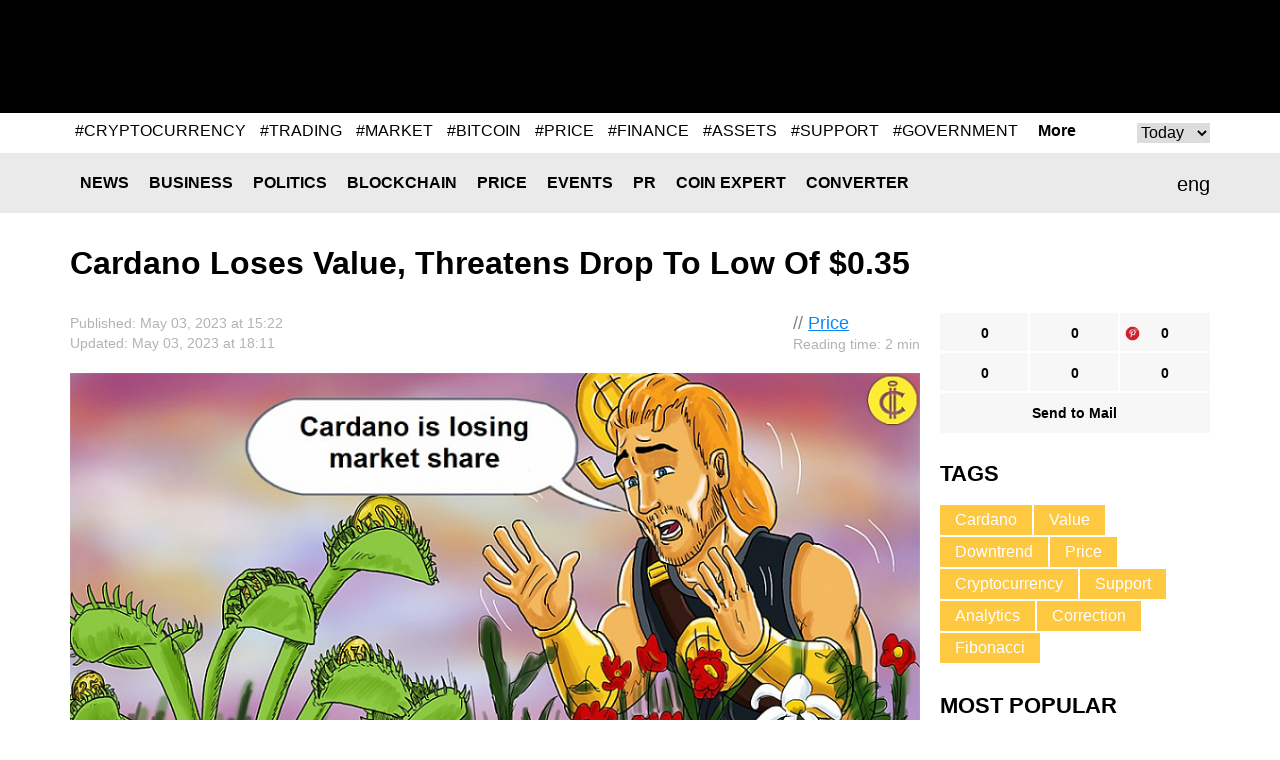

--- FILE ---
content_type: text/html; charset=UTF-8
request_url: https://coinidol.com/cardano-low-0-35/
body_size: 10601
content:
<!doctype html>
<html lang="en-US" prefix="og: http://ogp.me/ns#">
<head>
	<title>Cardano Loses Value, Threatens Drop To Low Of $0.35</title>
    <meta name="maValidation" content="86c8606bf474d2e8cd0c877a293f9e72" />

	<meta name="viewport" content="width=device-width, initial-scale=1">
	<link rel="icon" href="/local/templates/CoinIdol/i/favicon.ico" type="image/x-icon">
    <meta http-equiv="Content-Type" content="text/html; charset=UTF-8" />
<meta name="robots" content="index, follow" />
<meta name="description" content="Cardano (ADA) was stuck between the moving average lines last week and was in a downtrend." />
<script type="text/javascript" data-skip-moving="true">(function(w, d) {var v = w.frameCacheVars = {'CACHE_MODE':'HTMLCACHE','storageBlocks':[],'dynamicBlocks':{'header__banner':'d41d8cd98f00','rucodencode_tag_system_tag_popular':'d41d8cd98f00','12233_banner_hor_bottom':'d41d8cd98f00','footer__banner-hor_one':'d41d8cd98f00','footer__banner-hor':'d41d8cd98f00'},'AUTO_UPDATE':true,'AUTO_UPDATE_TTL':'0','version':'2'};var inv = false;if (v.AUTO_UPDATE === false){if (v.AUTO_UPDATE_TTL && v.AUTO_UPDATE_TTL > 0){var lm = Date.parse(d.lastModified);if (!isNaN(lm)){var td = new Date().getTime();if ((lm + v.AUTO_UPDATE_TTL * 1000) >= td){w.frameRequestStart = false;w.preventAutoUpdate = true;return;}inv = true;}}else{w.frameRequestStart = false;w.preventAutoUpdate = true;return;}}var r = w.XMLHttpRequest ? new XMLHttpRequest() : (w.ActiveXObject ? new w.ActiveXObject("Microsoft.XMLHTTP") : null);if (!r) { return; }w.frameRequestStart = true;var m = v.CACHE_MODE; var l = w.location; var x = new Date().getTime();var q = "?bxrand=" + x + (l.search.length > 0 ? "&" + l.search.substring(1) : "");var u = l.protocol + "//" + l.host + l.pathname + q;r.open("GET", u, true);r.setRequestHeader("BX-ACTION-TYPE", "get_dynamic");r.setRequestHeader("X-Bitrix-Composite", "get_dynamic");r.setRequestHeader("BX-CACHE-MODE", m);r.setRequestHeader("BX-CACHE-BLOCKS", v.dynamicBlocks ? JSON.stringify(v.dynamicBlocks) : "");if (inv){r.setRequestHeader("BX-INVALIDATE-CACHE", "Y");}try { r.setRequestHeader("BX-REF", d.referrer || "");} catch(e) {}if (m === "APPCACHE"){r.setRequestHeader("BX-APPCACHE-PARAMS", JSON.stringify(v.PARAMS));r.setRequestHeader("BX-APPCACHE-URL", v.PAGE_URL ? v.PAGE_URL : "");}r.onreadystatechange = function() {if (r.readyState != 4) { return; }var a = r.getResponseHeader("BX-RAND");var b = w.BX && w.BX.frameCache ? w.BX.frameCache : false;if (a != x || !((r.status >= 200 && r.status < 300) || r.status === 304 || r.status === 1223 || r.status === 0)){var f = {error:true, reason:a!=x?"bad_rand":"bad_status", url:u, xhr:r, status:r.status};if (w.BX && w.BX.ready && b){BX.ready(function() {setTimeout(function(){BX.onCustomEvent("onFrameDataRequestFail", [f]);}, 0);});}w.frameRequestFail = f;return;}if (b){b.onFrameDataReceived(r.responseText);if (!w.frameUpdateInvoked){b.update(false);}w.frameUpdateInvoked = true;}else{w.frameDataString = r.responseText;}};r.send();var p = w.performance;if (p && p.addEventListener && p.getEntries && p.setResourceTimingBufferSize){var e = 'resourcetimingbufferfull';var h = function() {if (w.BX && w.BX.frameCache && w.BX.frameCache.frameDataInserted){p.removeEventListener(e, h);}else {p.setResourceTimingBufferSize(p.getEntries().length + 50);}};p.addEventListener(e, h);}})(window, document);</script>
<script type="text/javascript" data-skip-moving="true">(function(w, d, n) {var cl = "bx-core";var ht = d.documentElement;var htc = ht ? ht.className : undefined;if (htc === undefined || htc.indexOf(cl) !== -1){return;}var ua = n.userAgent;if (/(iPad;)|(iPhone;)/i.test(ua)){cl += " bx-ios";}else if (/Android/i.test(ua)){cl += " bx-android";}cl += (/(ipad|iphone|android|mobile|touch)/i.test(ua) ? " bx-touch" : " bx-no-touch");cl += w.devicePixelRatio && w.devicePixelRatio >= 2? " bx-retina": " bx-no-retina";var ieVersion = -1;if (/AppleWebKit/.test(ua)){cl += " bx-chrome";}else if ((ieVersion = getIeVersion()) > 0){cl += " bx-ie bx-ie" + ieVersion;if (ieVersion > 7 && ieVersion < 10 && !isDoctype()){cl += " bx-quirks";}}else if (/Opera/.test(ua)){cl += " bx-opera";}else if (/Gecko/.test(ua)){cl += " bx-firefox";}if (/Macintosh/i.test(ua)){cl += " bx-mac";}ht.className = htc ? htc + " " + cl : cl;function isDoctype(){if (d.compatMode){return d.compatMode == "CSS1Compat";}return d.documentElement && d.documentElement.clientHeight;}function getIeVersion(){if (/Opera/i.test(ua) || /Webkit/i.test(ua) || /Firefox/i.test(ua) || /Chrome/i.test(ua)){return -1;}var rv = -1;if (!!(w.MSStream) && !(w.ActiveXObject) && ("ActiveXObject" in w)){rv = 11;}else if (!!d.documentMode && d.documentMode >= 10){rv = 10;}else if (!!d.documentMode && d.documentMode >= 9){rv = 9;}else if (d.attachEvent && !/Opera/.test(ua)){rv = 8;}if (rv == -1 || rv == 8){var re;if (n.appName == "Microsoft Internet Explorer"){re = new RegExp("MSIE ([0-9]+[\.0-9]*)");if (re.exec(ua) != null){rv = parseFloat(RegExp.$1);}}else if (n.appName == "Netscape"){rv = 11;re = new RegExp("Trident/.*rv:([0-9]+[\.0-9]*)");if (re.exec(ua) != null){rv = parseFloat(RegExp.$1);}}}return rv;}})(window, document, navigator);</script>

<link href="/bitrix/cache/css/s1/CoinIdol/page_e2d43dfd0bb150c2a0a6e66b8a92dc87/page_e2d43dfd0bb150c2a0a6e66b8a92dc87_v1.css?1763490912991" type="text/css"  rel="stylesheet" />
<link href="/bitrix/cache/css/s1/CoinIdol/template_019664c573201f7617245290fb778278/template_019664c573201f7617245290fb778278_v1.css?172779024958391" type="text/css"  data-template-style="true" rel="stylesheet" />






<link href="https://coinidol.com/cardano-low-0-35/" rel="canonical"  />
<link href="https://coinidol.com/cardano-low-0-35/?amp" rel="amphtml"  />
<meta property="og:title" content="Cardano Loses Value, Threatens Drop To Low Of $0.35" />
<meta property="og:type" content="article" />
<meta property="og:url" content="https://coinidol.com/cardano-low-0-35/" />
<meta property="og:image" content="https://coinidol.com/upload/resize_cache/iblock/645/900_900_1/mubvhi9q16b86l4cdsuarmakh0l6ldr9.jpg" />
<meta property="og:description" content="Cardano &#40;ADA&#41; was stuck between the moving average lines last week and was in a downtrend." />
<meta property="twitter:card" content="summary_large_image" />
<meta property="twitter:site" content="https://twitter.com/coinidol" />
<meta property="twitter:title" content="Cardano Loses Value, Threatens Drop To Low Of $0.35" />
<meta property="twitter:image:src" content="https://coinidol.com/upload/resize_cache/iblock/645/900_900_1/mubvhi9q16b86l4cdsuarmakh0l6ldr9.jpg" />
<meta property="twitter:description" content="Cardano &#40;ADA&#41; was stuck between the moving average lines last week and was in a downtrend." />

	<!--[if (IE 8)|(IE 9)]>
	<link href="/local/templates/CoinIdol/css/ie.min.css" rel="stylesheet" media="all"/><![endif]-->

    <link rel="alternate" type="application/rss+xml" title="CoinIdol.com RSS Feed" href="https://coinidol.com/rss2/" />

    <link rel="preload" href="/local/templates/CoinIdol/fonts/KFOmCnqEu92Fr1Mu4mxK.woff2" as="font" type="font/woff2" crossorigin="anonymous">
    <link rel="preload" href="/local/templates/CoinIdol/fonts/KFOlCnqEu92Fr1MmWUlfBBc4.woff2" as="font" type="font/woff2" crossorigin="anonymous">
    <!-- Google Tag Manager -->
<script data-skip-moving=true>(function(w,d,s,l,i){w[l]=w[l]||[];w[l].push({'gtm.start':
new Date().getTime(),event:'gtm.js'});var f=d.getElementsByTagName(s)[0],
j=d.createElement(s),dl=l!='dataLayer'?'&l='+l:'';j.async=true;j.src=
'https://www.googletagmanager.com/gtm.js?id='+i+dl;f.parentNode.insertBefore(j,f);
})(window,document,'script','dataLayer','GTM-T633WLQ');</script>
<!-- End Google Tag Manager -->

<!-- Google Tag Manager (noscript) -->
<noscript><iframe src="https://www.googletagmanager.com/ns.html?id=GTM-T633WLQ"
height="0" width="0" style="display:none;visibility:hidden"></iframe></noscript>
<!-- End Google Tag Manager (noscript) -->
    <!-- developer copyright Alex Voral -->
</head>
<body>
	<nav class="pushy pushy-left">
		<ul>
            					<li class="pushy-link"><a href="/news/">News</a></li>
                					<li class="pushy-link"><a href="/business-news/">Business</a></li>
                					<li class="pushy-link"><a href="/politics/">Politics</a></li>
                					<li class="pushy-link"><a href="/blockchain/">Blockchain</a></li>
                					<li class="pushy-link"><a href="/bitcoin-price/">Price</a></li>
                					<li class="pushy-link"><a href="/events/">Events</a></li>
                					<li class="pushy-link"><a href="/bitcoin-press-releases/">PR</a></li>
                					<li class="pushy-link"><a href="/imo/">Coin expert</a></li>
                					<li class="pushy-link"><a href="/converter/">Converter</a></li>
                		</ul>
	</nav>
<div class="site-overlay"></div>
<div class="wrap" id="container">
	<div class="header">
		<div class="center">
			<a href="/" class="header__logo">
                
                
                					<img src="/local/templates/CoinIdol/i/logo.svg" alt="" class="logo-full" width="200" height="70">
                				<img src="/local/templates/CoinIdol/i/logo_symbol.svg" alt="" class="logo-short" width="40" height="40">
			</a>
            				<div class="header__banner" id="header__banner">
                    				</div>
            <div class="header__social">
	<a href="https://www.facebook.com/CoinIdol/" class="header__social-item facebook" rel="noopener nofollow"></a>
	<a href="https://twitter.com/coinidol" class="header__social-item twitter" rel="noopener nofollow"></a>
	<a href="https://feedly.com/i/subscription/feed/https://coinidol.com/rssshort/" class="header__social-item feedly" rel="noopener nofollow"></a>
		<a href=" https://www.linkedin.com/groups/10312681" class="header__social-item linkedin" rel="noopener nofollow"></a>
		<a href="/rss2/" class="header__social-item rss"></a>
	<a href="mailto:info@coinidol.com" class="header__social-item mail"></a>
</div>
		</div>
	</div>

    <div id="rucodencode_tag_system_tag_popular">
            </div>
    <div class="rates-wrapper relative">
	<div class="nav">
		<div class="menu-btn">&#9776; Menu</div>
		<div class="center relative">
            	<div class="lang" id="langSwitch">
		<div class="lang-box">
			<div class="lang-label" id="lang-label">eng</div>
			<div class="lang-list" id="lang-list">
                					<div class="lang-item" data-lang="it">ita</div>
                			</div>
		</div>
	</div>
	<div id="title-search" class="search-input">
		<form action="/s/">
			<input id="title-search-input" type="text" name="q" value="" size="40" maxlength="50"
				   autocomplete="off"/>		</form>
	</div>
	<div class="nav__main">
		<ul>
            					<li class="nav__li"><a href="/news/" class="nav__a">News</a></li>
                					<li class="nav__li"><a href="/business-news/" class="nav__a">Business</a></li>
                					<li class="nav__li"><a href="/politics/" class="nav__a">Politics</a></li>
                					<li class="nav__li"><a href="/blockchain/" class="nav__a">Blockchain</a></li>
                					<li class="nav__li"><a href="/bitcoin-price/" class="nav__a">Price</a></li>
                					<li class="nav__li"><a href="/events/" class="nav__a">Events</a></li>
                					<li class="nav__li"><a href="/bitcoin-press-releases/" class="nav__a">PR</a></li>
                					<li class="nav__li"><a href="/imo/" class="nav__a">Coin expert</a></li>
                					<li class="nav__li"><a href="/converter/" class="nav__a">Converter</a></li>
                		</ul>
	</div>
		</div>
	</div>
	   </div>

<div class="infinite-container">
	<div    class="page-news infinite-item"
			data-item-id="12233"
			data-item-detail-page-url="/cardano-low-0-35/"
			id="item_id_12233"
			data-item-title="Cardano Loses Value, Threatens Drop To Low Of $0.35">
	    <div class="center">
	        <div class="page-news__title">
	            <h1>Cardano Loses Value, Threatens Drop To Low Of $0.35</h1>
	            	        </div>
	        <div class="page-news__row">
	            <div class="page-news__left">
	                <div class="page-news__content">
	                    <div class="info">
	                        <div class="ex-author-box">
	                        	// <a href="/bitcoin-price/">Price</a>
										<br><span class="time-to-read">Reading time: 2 min</span>
			                	                        </div>
	                        <div class="news_info">Published: May  03, 2023 at 15:22											                                <br>Updated: May  03, 2023 at 18:11	                                	                       		                        </div>
	                    </div>
	                    		                    <img
		                    	class="page-news__main-pic lazy-load-detail-picture"
		                    	src="[data-uri]"
		                    	data-lazy-src="/upload/resize_cache/iblock/645/900_900_1/mubvhi9q16b86l4cdsuarmakh0l6ldr9.jpg"
		                    	width="900"
		                    	height="563"
		                        alt="Cardano is losing market share"
		                        title="">
	                    	                    <p><strong>Cardano &#40;ADA&#41; was stuck between the moving average lines last week and was in a downtrend.</strong></p>
	                    <h2 style="text-align: justify;">Cardano price long-term forecasts: bearish </h2>
<p style="text-align: justify;">
</p>
<p style="text-align: justify;">
	 Since May 1, the price of ADA has been testing the 50-day line SMA and closing below it. At the time of writing, ADA/USD pair is trading at $0.38. The cryptocurrency asset may continue to fall after stopping the upward movement at the high of $0.41. However, based on the price indications, it is likely that Cardano will continue to fall. During the decline that started on April 21, ADA experienced an upward correction and a candlestick tested the 78.6% Fibonacci retracement level. The correction predicts that ADA will continue to fall, but will reverse at $0.3578, or the 1.272 Fibonacci extension level. Currently, Cardano is losing value as it breaks below the 50-day SMA line.&nbsp;
</p>
<h2 style="text-align: justify;">
Cardano indicator analysis </h2>
<p style="text-align: justify;">
</p>
<p style="text-align: justify;">
	 On the Relative Strength Index for the 14 period, Cardano is at level 44. The cryptocurrency asset has entered a bearish trend and could fall further. The moving average lines are only partially within this range, so it could still fall. Cardano is now rising again after falling below the oversold area of the market. It exceeds the level 25 of the daily stochastic.
</p>
<p style="text-align: justify;">
 <img width="1024" alt="ADAUSD_(Daily Chart) – May 4.23.jpg" src="/upload/medialibrary/277/tj72ij274wntv1tvnqu57hmtxiqz3q9s.jpg" height="483" title="ADAUSD_(Daily Chart) – May 4.23.jpg"><br>
</p>
<h3 style="text-align: justify;">
Technical indicators </h3>
<p style="text-align: justify;">
</p>
<p style="text-align: justify;">
 <b>Key resistance zones: $1.00, $1.20, $1.40 </b>
</p>
<p style="text-align: justify;">
 <b> </b>
</p>
<p style="text-align: justify;">
 <b>
	Key support zones: $0.60, $0.40, $0.20</b>
</p>
<h2 style="text-align: justify;">
What is the next move for Cardano? </h2>
<p style="text-align: justify;">
</p>
<p style="text-align: justify;">
	 Cardano is losing market share. Its price has been fluctuating between $0.38 and $0.41 since April 21. The altcoin is sliding as it approaches the existing support at $0.38. The altcoin will continue to fall if the current support is broken until it reaches a low of $0.35.
</p>
<p style="text-align: justify;">
 <img width="1024" alt="ADAUSD_(4 –Hour Chart) - May 4.23.jpg" src="/upload/medialibrary/b35/0bwqls748auosu3ida8fwlmz8vlwe9ox.jpg" height="483" title="ADAUSD_(4 –Hour Chart) - May 4.23.jpg"><br>
</p>
<p style="text-align: justify;">
</p>
<p style="text-align: justify;">
</p>
<p style="text-align: justify;">
 <i><span style="color: #a0a0a0;">Disclaimer.&nbsp;This analysis and forecast are the personal opinions of the author and are not a recommendation to buy or sell cryptocurrency and should not be viewed as an endorsement by CoinIdol. Readers should do their own research before investing in funds.</span></i>
</p>
<p style="text-align: justify;">
</p>			    <div class="info">
                                <div class="author-box">
                                    <div class="avatar" style="background-image:url(/upload/resize_cache/iblock/42a/60_60_1/42aa5ec847dba7f5a2bce5378ae70614.png)"></div>
                                    <span>Author<br>
                                            <a href="/authors/coin-idol/">Coin Idol</a>
                                    </span>
                                </div>
			        <div class="about">
                                     Expert in finance, blockchain, NFT, metaverse, and web3 writer with great technical research proficiency and over 15 years of experience.                                </div>
                            </div>
			                                	                </div>
	                <div class="social-bottom">
	                   <ul data-social-element-id="12233" data-is-init="0">
					<li class="social facebook rucodencode_share_social"
			data-element-id="12233"
			data-element-author-id="484"
			data-element-block-id="12"
			data-social="facebook"
			data-social-field-title="Cardano Loses Value, Threatens Drop To Low Of $0.35"
			data-social-field-url="https://coinidol.com/cardano-low-0-35/">
			<a  href="#"
				class="js-soc"
				data-counter="facebook"
				data-cnt="fb">0</a>
		</li>
					<li class="social twitter rucodencode_share_social"
			data-element-id="12233"
			data-element-author-id="484"
			data-element-block-id="12"
			data-social="twitter"
			data-social-field-title="Cardano Loses Value, Threatens Drop To Low Of $0.35"
			data-social-field-url="https://coinidol.com/cardano-low-0-35/">
			<a  href="#"
				class="js-soc"
				data-counter="twitter"
				data-cnt="tw">0</a>
		</li>
					<li class="social" style="background-image: url(/upload/img/social-icons-04.png);"
			data-element-id="12233"
			data-element-author-id="484"
			data-element-block-id="12"
			data-social="googleplus"
			data-social-field-title="Cardano Loses Value, Threatens Drop To Low Of $0.35"
			data-social-field-url="https://coinidol.com/cardano-low-0-35/">
			<a href="https://pinterest.com/pin/create/button/?url=https://coinidol.com/cardano-low-0-35/&amp;media=https://coinidol.com/upload/iblock/645/mubvhi9q16b86l4cdsuarmakh0l6ldr9.jpg&amp;description=Cardano Loses Value, Threatens Drop To Low Of $0.35" target="_blank" data-mce-target="_blank" rel="noopener"
				class="js-soc"
                                data-counter="googleplus"
                                data-cnt="gp">0			</a>
		</li>
						<li class="social reddit rucodencode_share_social"
			data-element-id="12233"
			data-element-author-id="484"
			data-element-block-id="12"
			data-social="reddit"
			data-social-field-title="Cardano Loses Value, Threatens Drop To Low Of $0.35"
			data-social-field-url="https://coinidol.com/cardano-low-0-35/">
			<a  href="#"
				class="js-soc"
				data-counter="reddit"
				data-cnt="rd">0</a>
		</li>
					<li class="social digg rucodencode_share_social"
			data-element-id="12233"
			data-element-author-id="484"
			data-element-block-id="12"
			data-social="digg"
			data-social-field-title="Cardano Loses Value, Threatens Drop To Low Of $0.35"
			data-social-field-url="https://coinidol.com/cardano-low-0-35/">
			<a  href="#"
				class="js-soc"
				data-counter="digg"
				data-cnt="di">0</a>
		</li>
					<li class="social linkedin rucodencode_share_social"
			data-element-id="12233"
			data-element-author-id="484"
			data-element-block-id="12"
			data-social="linkedin"
			data-social-field-title="Cardano Loses Value, Threatens Drop To Low Of $0.35"
			data-social-field-url="https://coinidol.com/cardano-low-0-35/">
			<a  href="#"
				class="js-soc"
				data-counter="linkedin"
				data-cnt="li">0</a>
		</li>
	

	<li class="social mail">
		<a  href="#"
			onclick="var link = 'mailto:?Subject=' + encodeURIComponent('Cardano Loses Value, Threatens Drop To Low Of $0.35') + '&body=' + encodeURIComponent('https://coinidol.com/cardano-low-0-35/') + '%0A'; window.open(link, 'mailto'); return false;">Send to Mail</a>
	</li>
</ul>
	                </div>

	                <div id="vssn_box">
</div>
	                	                    <div class="banner-hor" id="12233_banner_hor_bottom">
	                    									                    </div>
	                
					
<div class="rucodencode-comments-wrapper rucodencode-comments-wrapper-close rucodencode-comments-wrapper_12233">
    <p class="rucodencode-comments-block-title" style="text-align: center; cursor: pointer; font-weight: bold;" onclick="DisqusToggleComment(this, 'https://coinidol.com/cardano-low-0-35/', '12233', 'Cardano Loses Value, Threatens Drop To Low Of $0.35', 12233);"><span class="rucodencode-comments-title">Show comments</span>(<span class="disqus-comment-count" style=" text-transform: lowercase;" data-disqus-identifier="12233">0 comments</span>)</p>
    <div id="rucodencode-comments-block_12233" class="rucodencode-comments-block" style="display: none">
                    
            
            </div>
</div>	            </div>
	            <div class="page-news__right">
	            	<div class="social-top">
	                    <ul data-social-element-id="12233" data-is-init="0">
					<li class="social facebook rucodencode_share_social"
			data-element-id="12233"
			data-element-author-id="484"
			data-element-block-id="12"
			data-social="facebook"
			data-social-field-title="Cardano Loses Value, Threatens Drop To Low Of $0.35"
			data-social-field-url="https://coinidol.com/cardano-low-0-35/">
			<a  href="#"
				class="js-soc"
				data-counter="facebook"
				data-cnt="fb">0</a>
		</li>
					<li class="social twitter rucodencode_share_social"
			data-element-id="12233"
			data-element-author-id="484"
			data-element-block-id="12"
			data-social="twitter"
			data-social-field-title="Cardano Loses Value, Threatens Drop To Low Of $0.35"
			data-social-field-url="https://coinidol.com/cardano-low-0-35/">
			<a  href="#"
				class="js-soc"
				data-counter="twitter"
				data-cnt="tw">0</a>
		</li>
					<li class="social" style="background-image: url(/upload/img/social-icons-04.png);"
			data-element-id="12233"
			data-element-author-id="484"
			data-element-block-id="12"
			data-social="googleplus"
			data-social-field-title="Cardano Loses Value, Threatens Drop To Low Of $0.35"
			data-social-field-url="https://coinidol.com/cardano-low-0-35/">
			<a href="https://pinterest.com/pin/create/button/?url=https://coinidol.com/cardano-low-0-35/&amp;media=https://coinidol.com/upload/iblock/645/mubvhi9q16b86l4cdsuarmakh0l6ldr9.jpg&amp;description=Cardano Loses Value, Threatens Drop To Low Of $0.35" target="_blank" data-mce-target="_blank" rel="noopener"
				class="js-soc"
                                data-counter="googleplus"
                                data-cnt="gp">0			</a>
		</li>
						<li class="social reddit rucodencode_share_social"
			data-element-id="12233"
			data-element-author-id="484"
			data-element-block-id="12"
			data-social="reddit"
			data-social-field-title="Cardano Loses Value, Threatens Drop To Low Of $0.35"
			data-social-field-url="https://coinidol.com/cardano-low-0-35/">
			<a  href="#"
				class="js-soc"
				data-counter="reddit"
				data-cnt="rd">0</a>
		</li>
					<li class="social digg rucodencode_share_social"
			data-element-id="12233"
			data-element-author-id="484"
			data-element-block-id="12"
			data-social="digg"
			data-social-field-title="Cardano Loses Value, Threatens Drop To Low Of $0.35"
			data-social-field-url="https://coinidol.com/cardano-low-0-35/">
			<a  href="#"
				class="js-soc"
				data-counter="digg"
				data-cnt="di">0</a>
		</li>
					<li class="social linkedin rucodencode_share_social"
			data-element-id="12233"
			data-element-author-id="484"
			data-element-block-id="12"
			data-social="linkedin"
			data-social-field-title="Cardano Loses Value, Threatens Drop To Low Of $0.35"
			data-social-field-url="https://coinidol.com/cardano-low-0-35/">
			<a  href="#"
				class="js-soc"
				data-counter="linkedin"
				data-cnt="li">0</a>
		</li>
	

	<li class="social mail">
		<a  href="#"
			onclick="var link = 'mailto:?Subject=' + encodeURIComponent('Cardano Loses Value, Threatens Drop To Low Of $0.35') + '&body=' + encodeURIComponent('https://coinidol.com/cardano-low-0-35/') + '%0A'; window.open(link, 'mailto'); return false;">Send to Mail</a>
	</li>
</ul>
					</div>
	                	<div class="tags">
		<div class="r-col-title">Tags</div>
				<a href="/tag/cardano/" class="tags__item">Cardano</a>
				<a href="/tag/value/" class="tags__item">Value</a>
				<a href="/tag/downtrend/" class="tags__item">Downtrend</a>
				<a href="/tag/price/" class="tags__item">Price</a>
				<a href="/tag/cryptocurrency/" class="tags__item">Cryptocurrency</a>
				<a href="/tag/support/" class="tags__item">Support</a>
				<a href="/tag/analytics/" class="tags__item">Analytics</a>
				<a href="/tag/correction/" class="tags__item">Correction</a>
				<a href="/tag/fibonacci/" class="tags__item">Fibonacci</a>
			</div>

		                	                <div class="page-news__short">
	                    	<div class="r-col-title">Most Popular</div>
			<div class="short-item">
			<div class="short-item__info">Jan  13, 2026 at 20:45<br>
				<a href="/bitcoin-price">Price</a>
			</div>
			<a href="/cardano-slumps-support" class="short-item__title"><span class='ellipsis_text'>Coinidol.com: Cardano Slumps Above Its Key $0.38 Support</span></a>
		</div>
			<div class="short-item">
			<div class="short-item__info">Jan  13, 2026 at 12:57<br>
				<a href="/news">News</a>
			</div>
			<a href="/senate-sets-watershed" class="short-item__title"><span class='ellipsis_text'>U.S. Senate Sets "Watershed" Markup for Jan 15</span></a>
		</div>
			<div class="short-item">
			<div class="short-item__info">Jan  13, 2026 at 09:46<br>
				<a href="/bitcoin-price">Price</a>
			</div>
			<a href="/ton-retracts-but-stabilises" class="short-item__title"><span class='ellipsis_text'>Coinidol.com: TON Retracts but Stabilises above $1.70</span></a>
		</div>
			<div class="short-item">
			<div class="short-item__info">Jan  12, 2026 at 22:34<br>
				<a href="/bitcoin-price">Price</a>
			</div>
			<a href="/zcash-falls-but-moves" class="short-item__title"><span class='ellipsis_text'>Coinidol.com: Zcash Falls but Moves Sideways above $300</span></a>
		</div>
			<div class="short-item">
			<div class="short-item__info">Jan  12, 2026 at 20:21<br>
				<a href="/news">News</a>
			</div>
			<a href="/ethereum-forecasts-surge-40-000" class="short-item__title"><span class='ellipsis_text'>The "Ethereum Era": Standard Chartered Forecasts Surge to $40,000</span></a>
		</div>
		                </div>

	                	                    	                
	            </div>
	        </div>
	    </div>
				</div>
			<a class="infinite-more-link" style="display: none;" rel="nofollow" href="/local/components/rucodencode/news.detail/ajax.php?template=czo4OiIuZGVmYXVsdCI7&parameters=[base64]">More</a>
	</div>

    <div class="banner-hor" id="footer__banner-hor_one">
            </div>

    <div class="nav">
    	<div class="menu-btn">&#9776; Menu</div>
    	<div class="center relative">
            	<div id="title-search2" class="search-input">
		<form action="/s/index.php">
			<input id="title-search-input2" type="text" name="q" value="" size="40" maxlength="50"
				   autocomplete="off"/>		</form>
	</div>
	<div class="nav__main">
		<ul>
            					<li class="nav__li"><a href="/news/" class="nav__a">News</a></li>
                					<li class="nav__li"><a href="/business-news/" class="nav__a">Business</a></li>
                					<li class="nav__li"><a href="/politics/" class="nav__a">Politics</a></li>
                					<li class="nav__li"><a href="/blockchain/" class="nav__a">Blockchain</a></li>
                					<li class="nav__li"><a href="/bitcoin-price/" class="nav__a">Price</a></li>
                					<li class="nav__li"><a href="/events/" class="nav__a">Events</a></li>
                					<li class="nav__li"><a href="/bitcoin-press-releases/" class="nav__a">PR</a></li>
                					<li class="nav__li"><a href="/imo/" class="nav__a">Coin expert</a></li>
                					<li class="nav__li"><a href="/converter/" class="nav__a">Converter</a></li>
                		</ul>
	</div>

    	</div>
    </div>
    <div class="footer">
		<div class="banner-hor" id="footer__banner-hor">
            		</div>
    	<div class="center">
    		<div class="footer__logo"><a href="/"><img src="/local/templates/CoinIdol/i/logob.png" alt=""></a></div>
    		<div class="footer__info"><span>© CoinIdol,  2016 - 2026<br>Crypto & Currency News Outlet</span></div>
    		<div class="footer__links">
                	<ul>
						<li><a href="/about/">About Us</a></li>
							<li><a href="/subscribe/">Subscribe</a></li>
							<li><a href="/advertising/">Advertise</a></li>
							<li><a href="mailto:info@coinidol.com">info@coinidol.com</a></li>
				</ul>
    		</div>
    	</div>
    </div>
    </div>
    <div id="popupShadow"></div>
   <!--  <div id="popupBlock">
    	<div id="popupBox">
    		<div class="close">&times;</div>
    		<div id="popupContent">
    			<div id="popupError"></div>
                    		</div>
    	</div>
    </div> -->

        <script type="application/ld+json">{"@context":"https:\/\/schema.org","@type":"NewsArticle","@id":"https:\/\/coinidol.com\/cardano-low-0-35\/#newsarticle","url":"https:\/\/coinidol.com\/cardano-low-0-35\/","headline":"Cardano Loses Value, Threatens Drop To Low Of $0.35","articleSection":null,"mainEntityOfPage":"https:\/\/coinidol.com\/cardano-low-0-35\/","datePublished":"2023-05-03T03:22:00+01:00","dateModified":"2023-05-03T03:22:00+01:00","description":"Cardano &#40;ADA&#41; was stuck between the moving average lines last week and was in a downtrend.","keywords":"Cardano, Value, Downtrend, Price, Cryptocurrency, Support, Analytics, Correction, Fibonacci","about":["Cardano","Value","Downtrend","Price","Cryptocurrency","Support","Analytics","Correction","Fibonacci"],"publisher":{"@context":"https:\/\/schema.org","@type":"Organization","@id":"https:\/\/coinidol.com\/#organization","name":"CoinIdol","description":"Bitcoin, Blockchain, Cryptocurrency and Techlonogy News","url":"https:\/\/coinidol.com\/","logo":{"@type":"ImageObject","url":"https:\/\/coinidol.com\/local\/templates\/CoinIdol\/i\/logo_symbol.png","width":150,"height":150}},"author":{"@type":"Person","name":"C"},"image":{"@type":"ImageObject","url":"https:\/\/coinidol.com\/upload\/resize_cache\/iblock\/645\/900_900_1\/mubvhi9q16b86l4cdsuarmakh0l6ldr9.jpg"},"speakable":{"@type":"SpeakableSpecification","cssSelector":".article-page"}}</script><script type="application/ld+json">{"@context":"https:\/\/schema.org","@type":"WebSite","@id":"https:\/\/coinidol.com\/#website","headline":"CoinIdol","name":"CoinIdol","description":"Bitcoin, Blockchain, Cryptocurrency and Technology News","url":"https:\/\/coinidol.com\/"}</script>
    <script type="text/javascript">if(!window.BX)window.BX={};if(!window.BX.message)window.BX.message=function(mess){if(typeof mess==='object'){for(let i in mess) {BX.message[i]=mess[i];} return true;}};</script>
<script type="text/javascript">(window.BX||top.BX).message({'JS_CORE_LOADING':'Loading...','JS_CORE_WINDOW_CLOSE':'Close','JS_CORE_WINDOW_EXPAND':'Expand','JS_CORE_WINDOW_NARROW':'Restore','JS_CORE_WINDOW_SAVE':'Save','JS_CORE_WINDOW_CANCEL':'Cancel','JS_CORE_H':'h','JS_CORE_M':'m','JS_CORE_S':'s','JS_CORE_NO_DATA':'- No data -','JSADM_AI_HIDE_EXTRA':'Hide extra items','JSADM_AI_ALL_NOTIF':'All notifications','JSADM_AUTH_REQ':'Authentication is required!','JS_CORE_WINDOW_AUTH':'Log In','JS_CORE_IMAGE_FULL':'Full size','JS_CORE_WINDOW_CONTINUE':'Continue'});</script><script type="text/javascript" src="/bitrix/js/main/core/core.min.js?1662554946216421"></script><script>BX.setJSList(['/bitrix/js/main/core/core_ajax.js','/bitrix/js/main/core/core_promise.js','/bitrix/js/main/polyfill/promise/js/promise.js','/bitrix/js/main/loadext/loadext.js','/bitrix/js/main/loadext/extension.js','/bitrix/js/main/polyfill/promise/js/promise.js','/bitrix/js/main/polyfill/find/js/find.js','/bitrix/js/main/polyfill/includes/js/includes.js','/bitrix/js/main/polyfill/matches/js/matches.js','/bitrix/js/ui/polyfill/closest/js/closest.js','/bitrix/js/main/polyfill/fill/main.polyfill.fill.js','/bitrix/js/main/polyfill/find/js/find.js','/bitrix/js/main/polyfill/matches/js/matches.js','/bitrix/js/main/polyfill/core/dist/polyfill.bundle.js','/bitrix/js/main/core/core.js','/bitrix/js/main/polyfill/intersectionobserver/js/intersectionobserver.js','/bitrix/js/main/lazyload/dist/lazyload.bundle.js','/bitrix/js/main/polyfill/core/dist/polyfill.bundle.js','/bitrix/js/main/parambag/dist/parambag.bundle.js']);
BX.setCSSList(['/bitrix/js/main/lazyload/dist/lazyload.bundle.css','/bitrix/js/main/parambag/dist/parambag.bundle.css']);</script>
<script type="text/javascript">(window.BX||top.BX).message({'pull_server_enabled':'N','pull_config_timestamp':'0','pull_guest_mode':'N','pull_guest_user_id':'0'});(window.BX||top.BX).message({'PULL_OLD_REVISION':'This page must be reloaded to ensure proper site functioning and to continue work.'});</script>
<script type="text/javascript">(window.BX||top.BX).message({'LANGUAGE_ID':'en','FORMAT_DATE':'MM/DD/YYYY','FORMAT_DATETIME':'MM/DD/YYYY H:MI:SS T','COOKIE_PREFIX':'BITRIX_SM','SERVER_TZ_OFFSET':'0','UTF_MODE':'Y','SITE_ID':'s1','SITE_DIR':'/'});</script><script type="text/javascript"  src="/bitrix/cache/js/s1/CoinIdol/kernel_main/kernel_main_v1.js?1727796367152878"></script>
<script type="text/javascript" src="/bitrix/js/ui/dexie/dist/dexie3.bundle.min.js?166255498988295"></script>
<script type="text/javascript" src="/bitrix/js/main/core/core_ls.min.js?14654109247365"></script>
<script type="text/javascript" src="/bitrix/js/main/core/core_frame_cache.min.js?166255493411264"></script>
<script type="text/javascript" src="/bitrix/js/pull/protobuf/protobuf.min.js?160519366176433"></script>
<script type="text/javascript" src="/bitrix/js/pull/protobuf/model.min.js?160519366114190"></script>
<script type="text/javascript" src="/bitrix/js/rest/client/rest.client.min.js?16051937099240"></script>
<script type="text/javascript" src="/bitrix/js/pull/client/pull.client.min.js?166255464744545"></script>

<script type="text/javascript">
					(function () {
						"use strict";

						var counter = function ()
						{
							var cookie = (function (name) {
								var parts = ("; " + document.cookie).split("; " + name + "=");
								if (parts.length == 2) {
									try {return JSON.parse(decodeURIComponent(parts.pop().split(";").shift()));}
									catch (e) {}
								}
							})("BITRIX_CONVERSION_CONTEXT_s1");

							if (cookie && cookie.EXPIRE >= BX.message("SERVER_TIME"))
								return;

							var request = new XMLHttpRequest();
							request.open("POST", "/bitrix/tools/conversion/ajax_counter.php", true);
							request.setRequestHeader("Content-type", "application/x-www-form-urlencoded");
							request.send(
								"SITE_ID="+encodeURIComponent("s1")+
								"&sessid="+encodeURIComponent(BX.bitrix_sessid())+
								"&HTTP_REFERER="+encodeURIComponent(document.referrer)
							);
						};

						if (window.frameRequestStart === true)
							BX.addCustomEvent("onFrameDataReceived", counter);
						else
							BX.ready(counter);
					})();
				</script>
<script type="text/javascript"  src="/bitrix/cache/js/s1/CoinIdol/template_895974e766385bff379c3dea4d8bc7dd/template_895974e766385bff379c3dea4d8bc7dd_v1.js?1727790249134209"></script>
<script type="text/javascript"  src="/bitrix/cache/js/s1/CoinIdol/page_f31e981350106be740ffe90911125709/page_f31e981350106be740ffe90911125709_v1.js?17277902498482"></script>
<script type="text/javascript">var _ba = _ba || []; _ba.push(["aid", "db0562ef7ff3ebc743cc70b1352e43cc"]); _ba.push(["host", "coinidol.com"]); (function() {var ba = document.createElement("script"); ba.type = "text/javascript"; ba.async = true;ba.src = (document.location.protocol == "https:" ? "https://" : "http://") + "bitrix.info/ba.js";var s = document.getElementsByTagName("script")[0];s.parentNode.insertBefore(ba, s);})();</script>

<script>
BX.ready(function(){
        BX.Coin.Lang.Init({
                url: '/local/components/coin/langs/templates/coin',
                id: 'langSwitch',
                cur: '/cardano-low-0-35'
        });
});
</script>
<script type="text/javascript">
                $(document).ready(function(){
                    setTimeout(function(){$('#rucodencode-comments-block_12233').html("\n            <div id=\"disqus_thread\"><\/div>\n            <script>\n                var disqus_config = function () {\n                    this.page.url = \"https://coinidol.com/cardano-low-0-35/\";\n                    this.page.identifier = \"12233\";\n                    this.page.title = \"Cardano Loses Value, Threatens Drop To Low Of $0.35\";\n                };\n                (function () {\n                    var d = document, s = d.createElement(\"script\");\n                    s.src = \"//coinidol.disqus.com/embed.js\";\n                    s.setAttribute(\"data-timestamp\", +new Date());\n                    (d.head || d.body).appendChild(s);\n                })();\n            <\/script>\n            <noscript>Please enable JavaScript to view the <a href=\"https://disqus.com/?ref_noscript\">comments\n                    powered by Disqus.<\/a><\/noscript>\n            <script id=\"dsq-count-scr\" src=\"//coinidol.disqus.com/count.js\" async><\/script>\n            ");}, 2500);
                });
            </script></body>
</html>
<!--9cc0ad5cd8301bfb89decf9c90a189d5-->

--- FILE ---
content_type: application/x-javascript; charset=UTF-8
request_url: https://coinidol.com/cardano-low-0-35/?bxrand=1768938550856
body_size: 1568
content:
{'js':['/bitrix/js/ui/dexie/dist/dexie3.bundle.js','/bitrix/js/main/core/core_ls.js','/bitrix/js/main/core/core_fx.js','/bitrix/js/main/core/core_frame_cache.js','/bitrix/js/pull/protobuf/protobuf.js','/bitrix/js/pull/protobuf/model.js','/bitrix/js/rest/client/rest.client.js','/bitrix/js/pull/client/pull.client.js','/local/components/rucodencode.tag.system/tag.popular/templates/.default/script.js','/local/components/coin/langs/templates/coin/script.js','/bitrix/components/bitrix/search.title/script.js','/local/components/rucodencode/news.detail/templates/.default/script.js','/local/components/rucodencode/social.shares/templates/.default/script.js','/local/templates/CoinIdol/components/vasoft/subscribenews.button/coin/script.js','/local/components/rucodencode/disqus/templates/.default/script.js','/local/components/rucodencode/social.shares/templates/.default/script.js','/local/components/rucodencode/news.list.light/templates/.default/script.js','/bitrix/components/bitrix/search.title/script.js'],'additional_js':'','lang':{'LANGUAGE_ID':'en','FORMAT_DATE':'MM/DD/YYYY','FORMAT_DATETIME':'MM/DD/YYYY H:MI:SS T','COOKIE_PREFIX':'BITRIX_SM','SERVER_TZ_OFFSET':'0','UTF_MODE':'Y','SITE_ID':'s1','SITE_DIR':'/','USER_ID':'','SERVER_TIME':'1768938551','USER_TZ_OFFSET':'0','USER_TZ_AUTO':'Y','bitrix_sessid':'6883fbaff452a399dcec700a864d42ba'},'css':['/local/components/rucodencode.tag.system/tag.popular/templates/.default/style.css','/local/templates/CoinIdol/components/bitrix/search.title/title/style.css','/local/components/rucodencode/news.detail/templates/.default/style.css'],'htmlCacheChanged':true,'isManifestUpdated':false,'dynamicBlocks':[{'ID':'header__banner','CONTENT':'\n','HASH':'68b329da9893','PROPS':{'ID':'header__banner','CONTAINER_ID':'header__banner','USE_BROWSER_STORAGE':false,'AUTO_UPDATE':true,'USE_ANIMATION':false,'CSS':[],'JS':[],'BUNDLE_JS':[],'BUNDLE_CSS':[],'STRINGS':[]}},{'ID':'rucodencode_tag_system_tag_popular','CONTENT':'\n	<div id=\"rucodecodeTagSystemTagPopularComponent\" class=\"rucodecodeTagSystemTagPopularComponent center relative\">\n		<div id=\"rucodecodeTagSystemTagPopularComponent__tags\" class=\"rucodecodeTagSystemTagPopularComponent__tags\">\n										<div id=\"POPULAR_KEY_TODAY\" class=\"\">\n											<a href=\"/tag/cryptocurrency/\">#CRYPTOCURRENCY<\/a>\n											<a href=\"/tag/trading/\">#TRADING<\/a>\n											<a href=\"/tag/market/\">#MARKET<\/a>\n											<a href=\"/tag/bitcoin/\">#BITCOIN<\/a>\n											<a href=\"/tag/price/\">#PRICE<\/a>\n											<a href=\"/tag/finance/\">#FINANCE<\/a>\n											<a href=\"/tag/assets/\">#ASSETS<\/a>\n											<a href=\"/tag/support/\">#SUPPORT<\/a>\n											<a href=\"/tag/government/\">#GOVERNMENT<\/a>\n											<a href=\"/tag/bill/\">#BILL<\/a>\n									<\/div>\n										<div id=\"POPULAR_KEY_WEEK\" class=\"rucodecodeTagSystemTagPopularComponent_hide\">\n											<a href=\"/tag/cryptocurrency/\">#CRYPTOCURRENCY<\/a>\n											<a href=\"/tag/price/\">#PRICE<\/a>\n											<a href=\"/tag/trading/\">#TRADING<\/a>\n											<a href=\"/tag/support/\">#SUPPORT<\/a>\n											<a href=\"/tag/market/\">#MARKET<\/a>\n											<a href=\"/tag/coinidol/\">#COINIDOL<\/a>\n											<a href=\"/tag/altcoin/\">#ALTCOIN<\/a>\n											<a href=\"/tag/bitcoin/\">#BITCOIN<\/a>\n											<a href=\"/tag/token/\">#TOKEN<\/a>\n											<a href=\"/tag/analytics/\">#ANALYTICS<\/a>\n									<\/div>\n										<div id=\"POPULAR_KEY_MONTH\" class=\"rucodecodeTagSystemTagPopularComponent_hide\">\n											<a href=\"/tag/cryptocurrency/\">#CRYPTOCURRENCY<\/a>\n											<a href=\"/tag/price/\">#PRICE<\/a>\n											<a href=\"/tag/support/\">#SUPPORT<\/a>\n											<a href=\"/tag/trading/\">#TRADING<\/a>\n											<a href=\"/tag/coinidol/\">#COINIDOL<\/a>\n											<a href=\"/tag/market/\">#MARKET<\/a>\n											<a href=\"/tag/altcoin/\">#ALTCOIN<\/a>\n											<a href=\"/tag/analytics/\">#ANALYTICS<\/a>\n											<a href=\"/tag/investing/\">#INVESTING<\/a>\n											<a href=\"/tag/blockchain/\">#BLOCKCHAIN<\/a>\n									<\/div>\n										<div id=\"POPULAR_KEY_QUARTER\" class=\"rucodecodeTagSystemTagPopularComponent_hide\">\n											<a href=\"/tag/cryptocurrency/\">#CRYPTOCURRENCY<\/a>\n											<a href=\"/tag/price/\">#PRICE<\/a>\n											<a href=\"/tag/support/\">#SUPPORT<\/a>\n											<a href=\"/tag/trading/\">#TRADING<\/a>\n											<a href=\"/tag/coinidol/\">#COINIDOL<\/a>\n											<a href=\"/tag/market/\">#MARKET<\/a>\n											<a href=\"/tag/analytics/\">#ANALYTICS<\/a>\n											<a href=\"/tag/investing/\">#INVESTING<\/a>\n											<a href=\"/tag/bitcoin/\">#BITCOIN<\/a>\n											<a href=\"/tag/blockchain/\">#BLOCKCHAIN<\/a>\n									<\/div>\n										<div id=\"POPULAR_KEY_YEAR\" class=\"rucodecodeTagSystemTagPopularComponent_hide\">\n											<a href=\"/tag/cryptocurrency/\">#CRYPTOCURRENCY<\/a>\n											<a href=\"/tag/price/\">#PRICE<\/a>\n											<a href=\"/tag/support/\">#SUPPORT<\/a>\n											<a href=\"/tag/trading/\">#TRADING<\/a>\n											<a href=\"/tag/coinidol/\">#COINIDOL<\/a>\n											<a href=\"/tag/analytics/\">#ANALYTICS<\/a>\n											<a href=\"/tag/altcoin/\">#ALTCOIN<\/a>\n											<a href=\"/tag/investing/\">#INVESTING<\/a>\n											<a href=\"/tag/token/\">#TOKEN<\/a>\n											<a href=\"/tag/market/\">#MARKET<\/a>\n									<\/div>\n										<div id=\"POPULAR_KEY_ALL\" class=\"rucodecodeTagSystemTagPopularComponent_hide\">\n											<a href=\"/tag/cryptocurrency/\">#CRYPTOCURRENCY<\/a>\n											<a href=\"/tag/price/\">#PRICE<\/a>\n											<a href=\"/tag/support/\">#SUPPORT<\/a>\n											<a href=\"/tag/market/\">#MARKET<\/a>\n											<a href=\"/tag/trading/\">#TRADING<\/a>\n											<a href=\"/tag/analytics/\">#ANALYTICS<\/a>\n											<a href=\"/tag/blockchain/\">#BLOCKCHAIN<\/a>\n											<a href=\"/tag/investing/\">#INVESTING<\/a>\n											<a href=\"/tag/bitcoin/\">#BITCOIN<\/a>\n											<a href=\"/tag/forecast/\">#FORECAST<\/a>\n									<\/div>\n					<\/div>\n\n		<a id=\"rucodecodeTagSystemTagPopularComponent__more\" class=\"rucodecodeTagSystemTagPopularComponent__more\" href=\"/tag/\">More<\/a>\n		<div id=\"rucodecodeTagSystemTagPopularComponent__popular-select-keys\" class=\"rucodecodeTagSystemTagPopularComponent__popular-select-keys\">\n			<select id=\"popular-select-keys\">\n							<option value=\"POPULAR_KEY_TODAY\">Today<\/option>\n							<option value=\"POPULAR_KEY_WEEK\">Week<\/option>\n							<option value=\"POPULAR_KEY_MONTH\">Month<\/option>\n							<option value=\"POPULAR_KEY_QUARTER\">Quarter<\/option>\n							<option value=\"POPULAR_KEY_YEAR\">Year<\/option>\n							<option value=\"POPULAR_KEY_ALL\">All<\/option>\n						<\/select>\n		<\/div>\n	<\/div>\n\n    <script>\n        RucodencodeUpdateNavTag();\n    <\/script>\n','HASH':'64a73be199f4','PROPS':{'ID':'rucodencode_tag_system_tag_popular','CONTAINER_ID':'rucodencode_tag_system_tag_popular','USE_BROWSER_STORAGE':false,'AUTO_UPDATE':true,'USE_ANIMATION':false,'CSS':[],'JS':[],'BUNDLE_JS':[],'BUNDLE_CSS':[],'STRINGS':''}},{'ID':'12233_banner_hor_bottom','CONTENT':'								<script type=\"text/javascript\">setTimeout(function(){$(\"#12233_banner_hor_bottom\").html(\"<iframe frameborder=\\\"0\\\"  scrolling=\\\"no\\\" width=\\\"748\\\" height=\\\"110\\\" src=\\\"/upload/system_banners/s1__a8e920c823d9d3a393227f816cb1b6fa.html\\\"><\\/iframe>\")}, 2000);<\/script>							','HASH':'abd892280723','PROPS':{'ID':'12233_banner_hor_bottom','CONTAINER_ID':'12233_banner_hor_bottom','USE_BROWSER_STORAGE':false,'AUTO_UPDATE':true,'USE_ANIMATION':false,'CSS':[],'JS':[],'BUNDLE_JS':[],'BUNDLE_CSS':[],'STRINGS':''}},{'ID':'footer__banner-hor_one','CONTENT':'\n','HASH':'68b329da9893','PROPS':{'ID':'footer__banner-hor_one','CONTAINER_ID':'footer__banner-hor_one','USE_BROWSER_STORAGE':false,'AUTO_UPDATE':true,'USE_ANIMATION':false,'CSS':[],'JS':[],'BUNDLE_JS':[],'BUNDLE_CSS':[],'STRINGS':[]}},{'ID':'footer__banner-hor','CONTENT':'\n','HASH':'68b329da9893','PROPS':{'ID':'footer__banner-hor','CONTAINER_ID':'footer__banner-hor','USE_BROWSER_STORAGE':false,'AUTO_UPDATE':true,'USE_ANIMATION':false,'CSS':[],'JS':[],'BUNDLE_JS':[],'BUNDLE_CSS':[],'STRINGS':[]}}],'spread':[]}